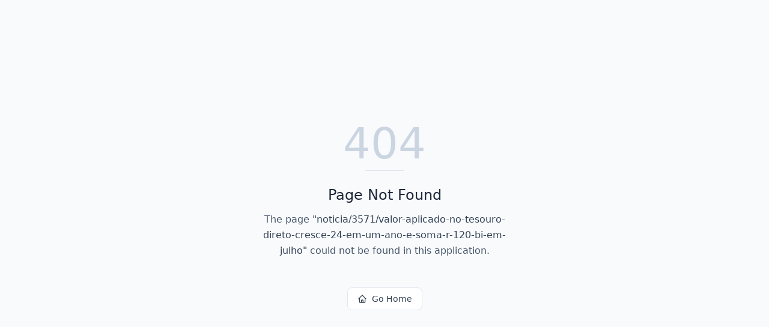

--- FILE ---
content_type: text/html; charset=utf-8
request_url: https://revistasaoroque.com.br/noticia/3571/valor-aplicado-no-tesouro-direto-cresce-24-em-um-ano-e-soma-r-120-bi-em-julho
body_size: 989
content:
<!DOCTYPE html>
<html lang="pt-BR">
 <head>
  <meta charset="utf-8"/>
  <meta content="width=device-width, initial-scale=1.0" name="viewport"/>
  <meta content="As melhores notícias em tempo real.
Acompanhe as últimas notícias de São Roque e região em tempo real. Política, economia, esportes, entretenimento e muito mais." name="description"/>
  <meta content="#0066CC" name="theme-color"/>
  <meta content="light dark" name="color-scheme"/>
  <!-- Preconnect to critical third-party origins -->
  <link href="https://fonts.googleapis.com" rel="preconnect"/>
  <link crossorigin="" href="https://fonts.gstatic.com" rel="preconnect"/>
  <link href="https://api.base44.com" rel="preconnect"/>
  <link href="https://pagead2.googlesyndication.com" rel="dns-prefetch"/>
  <link href="https://www.googletagmanager.com" rel="dns-prefetch"/>
  <!-- Preload critical fonts -->
  <link as="style" href="https://fonts.googleapis.com/css2?family=Inter:wght@400;500;600;700&amp;display=swap" onload="this.onload=null;this.rel='stylesheet'" rel="preload"/>
  <noscript>
   <link href="https://fonts.googleapis.com/css2?family=Inter:wght@400;500;600;700&amp;display=swap" rel="stylesheet"/>
  </noscript>
  <!-- Favicon -->
  <link href="https://qtrypzzcjebvfcihiynt.supabase.co/storage/v1/object/public/base44-prod/public/693ab09942de10b08f1c37ef/86b902dfd_kz3dourado.png" rel="icon" type="image/svg+xml"/>
  <link href="https://qtrypzzcjebvfcihiynt.supabase.co/storage/v1/object/public/base44-prod/public/693ab09942de10b08f1c37ef/86b902dfd_kz3dourado.png" rel="icon" sizes="32x32" type="image/png"/>
  <link href="https://qtrypzzcjebvfcihiynt.supabase.co/storage/v1/object/public/base44-prod/public/693ab09942de10b08f1c37ef/86b902dfd_kz3dourado.png" rel="icon" sizes="16x16" type="image/png"/>
  <link href="https://qtrypzzcjebvfcihiynt.supabase.co/storage/v1/object/public/base44-prod/public/693ab09942de10b08f1c37ef/86b902dfd_kz3dourado.png" rel="apple-touch-icon" sizes="180x180"/>
  <!-- PWA Manifest -->
  <link href="https://revistasaoroque.com.br/manifest.json" rel="manifest"/>
  <title>
   noticia | Revista São Roque
  </title>
  <script crossorigin="" src="/assets/index-BBi201QN.js" type="module">
  </script>
  <link crossorigin="" href="/assets/index-Dt-7uQFG.css" rel="stylesheet"/>
  <meta content="noticia | Revista São Roque" property="og:title"/>
  <meta content="As melhores notícias em tempo real.
Acompanhe as últimas notícias de São Roque e região em tempo real. Política, economia, esportes, entretenimento e muito mais." property="og:description"/>
  <meta content="https://qtrypzzcjebvfcihiynt.supabase.co/storage/v1/object/public/base44-prod/public/693ab09942de10b08f1c37ef/86b902dfd_kz3dourado.png" property="og:image"/>
  <meta content="https://revistasaoroque.com.br/noticia/3571/valor-aplicado-no-tesouro-direto-cresce-24-em-um-ano-e-soma-r-120-bi-em-julho" property="og:url"/>
  <meta content="website" property="og:type"/>
  <meta content="Revista São Roque" property="og:site_name"/>
  <meta content="summary_large_image" name="twitter:card"/>
  <meta content="noticia | Revista São Roque" name="twitter:title"/>
  <meta content="As melhores notícias em tempo real.
Acompanhe as últimas notícias de São Roque e região em tempo real. Política, economia, esportes, entretenimento e muito mais." name="twitter:description"/>
  <meta content="https://qtrypzzcjebvfcihiynt.supabase.co/storage/v1/object/public/base44-prod/public/693ab09942de10b08f1c37ef/86b902dfd_kz3dourado.png" name="twitter:image"/>
  <link href="https://revistasaoroque.com.br/noticia/3571/valor-aplicado-no-tesouro-direto-cresce-24-em-um-ano-e-soma-r-120-bi-em-julho" rel="canonical"/>
 </head>
 <body>
  <div id="root">
  </div>
  <noscript>
   <div style="padding: 2rem; text-align: center; font-family: system-ui, sans-serif;">
    <h1>
     Revista São Roque
    </h1>
    <p>
     Para uma melhor experiência, por favor habilite o JavaScript no seu navegador.
    </p>
   </div>
  </noscript>
 </body>
</html>
